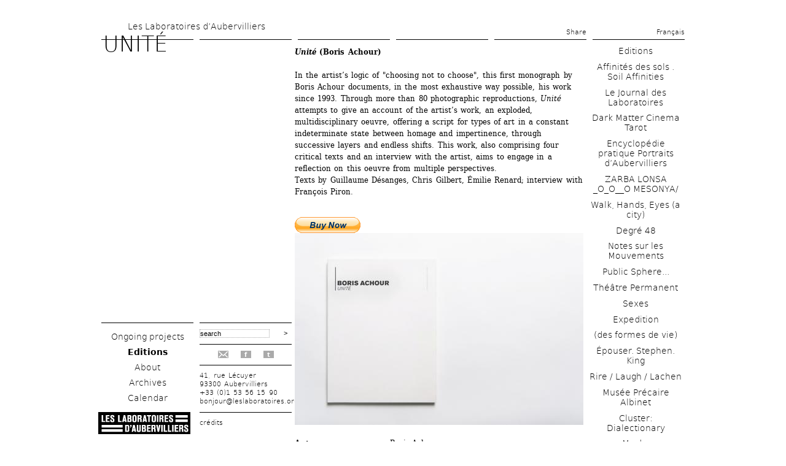

--- FILE ---
content_type: text/html; charset=utf-8
request_url: https://www.leslaboratoires.org/en/edition/unite-0
body_size: 8052
content:
 <!DOCTYPE text/html>
<!--[if lt IE 7]><html class="lt-ie9 lt-ie8 lt-ie7" lang="en" dir="ltr"><![endif]-->
<!--[if IE 7]><html class="lt-ie9 lt-ie8" lang="en" dir="ltr"><![endif]-->
<!--[if IE 8]><html class="lt-ie9" lang="en" dir="ltr"><![endif]-->
<!--[if gt IE 8]><!--><html lang="en" dir="ltr"><!--<![endif]-->
<head>
<meta charset="utf-8" />
<meta name="viewport" content="width=device-width, initial-scale=1.0, user-scalable=yes" />
<meta name="description" content="Unité (Boris Achour) In the artist’s logic of &quot;choosing not to choose&quot;, this first monograph by Boris Achour documents, in the most exhaustive way possible, his work since 1993. Through more than 80 photographic reproductions, Unité attempts to give an account of the artist’s work, an exploded, multidisciplinary oeuvre, offering a script for types of art in a constant" />
<meta name="MobileOptimized" content="width" />
<meta name="HandheldFriendly" content="1" />
<meta name="abstract" content="Un outil dédié à la recherche artistique" />
<meta name="apple-mobile-web-app-capable" content="yes" />
<meta name="generator" content="Drupal 7 (http://drupal.org)" />
<meta name="rights" content="© les laboratoires d&#039;aubervilliers" />
<link rel="canonical" href="https://www.leslaboratoires.org/en/edition/unite-0" />
<link rel="shortlink" href="https://www.leslaboratoires.org/en/node/2189" />
<meta name="twitter:card" content="summary" />
<meta name="twitter:url" content="https://www.leslaboratoires.org/en/edition/unite-0" />
<meta name="twitter:title" content="Unité" />
<meta name="twitter:description" content="Unité (Boris Achour) In the artist’s logic of &quot;choosing not to choose&quot;, this first monograph by Boris Achour documents, in the most exhaustive way possible, his work since 1993. Through more than 80" />
<meta itemprop="name" content="Unité" />
<meta itemprop="description" content="Unité (Boris Achour) In the artist’s logic of &quot;choosing not to choose&quot;, this first monograph by Boris Achour documents, in the most exhaustive way possible, his work since 1993. Through more than 80 photographic reproductions, Unité attempts to give an account of the artist’s work, an exploded, multidisciplinary oeuvre, offering a script for types of art in a constant indeterminate state between homage and impertinence, through successive layers and endless shifts." />
<link rel="shortcut icon" href="https://www.leslaboratoires.org/misc/favicon.ico" type="image/vnd.microsoft.icon" />
<title>Unité | Les Laboratoires d’Aubervilliers</title>
<script src="/sites/all/themes/custom/labos7/js/modernizr-2.5.3.min.js" type="text/javascript"></script>
<link type="text/css" rel="stylesheet" href="https://www.leslaboratoires.org/sites/leslaboratoires.org/files/css/css_xE-rWrJf-fncB6ztZfd2huxqgxu4WO-qwma6Xer30m4.css" media="all" />
<link type="text/css" rel="stylesheet" href="https://www.leslaboratoires.org/sites/leslaboratoires.org/files/css/css_-oFFaeXJPSORM8b-aDnzZVJncsV8iOOokSa6FMpXy3Q.css" media="all" />
<link type="text/css" rel="stylesheet" href="https://www.leslaboratoires.org/sites/leslaboratoires.org/files/css/css_X-D_MxMHPSWMaw-Ujbph4vHvb6BiPRntO4T_c_6hT_o.css" media="all" />
<link type="text/css" rel="stylesheet" href="https://www.leslaboratoires.org/sites/leslaboratoires.org/files/css/css_hPGsvcJa91Nz5zBnx8vYlkvvAyOSu1ZYTRl8l_6DvcU.css" media="screen" />
<link type="text/css" rel="stylesheet" href="https://www.leslaboratoires.org/sites/leslaboratoires.org/files/css/css_6XRvZ6XYTH5aR5KAHQnjEXBj8OHv5gbg_KNnJMI2MuQ.css" media="all" />
<link type="text/css" rel="stylesheet" href="https://www.leslaboratoires.org/sites/leslaboratoires.org/files/css/css_q59cBGehmknMZn_om9m3UCkknqyqzkzTxU06-9_MBTc.css" media="only screen" />

<!--[if lt IE 9]>
<link type="text/css" rel="stylesheet" href="https://www.leslaboratoires.org/sites/leslaboratoires.org/files/css/css_9R2yd8FvjT4mreMdD5bYsgjc_30Sa5U3khdRtBheJFo.css" media="screen" />
<![endif]-->
<script type="text/javascript" src="https://www.leslaboratoires.org/misc/jquery.js?v=1.4.4"></script>
<script type="text/javascript" src="https://www.leslaboratoires.org/misc/jquery-extend-3.4.0.js?v=1.4.4"></script>
<script type="text/javascript" src="https://www.leslaboratoires.org/misc/jquery-html-prefilter-3.5.0-backport.js?v=1.4.4"></script>
<script type="text/javascript" src="https://www.leslaboratoires.org/misc/jquery.once.js?v=1.2"></script>
<script type="text/javascript" src="https://www.leslaboratoires.org/misc/drupal.js?t8yh66"></script>
<script type="text/javascript" src="https://www.leslaboratoires.org/misc/form-single-submit.js?v=7.101"></script>
<script type="text/javascript" src="https://www.leslaboratoires.org/sites/all/modules/admin_menu/admin_devel/admin_devel.js?t8yh66"></script>
<script type="text/javascript" src="https://www.leslaboratoires.org/sites/all/modules/entityreference/js/entityreference.js?t8yh66"></script>
<script type="text/javascript" src="https://www.leslaboratoires.org/sites/all/themes/custom/labos7/js/jquery.diaporama.js?t8yh66"></script>
<script type="text/javascript" src="https://www.leslaboratoires.org/sites/all/modules/lightbox2/js/lightbox.js?t8yh66"></script>
<script type="text/javascript">
<!--//--><![CDATA[//><!--
jQuery(document).ready(function () { jQuery(".logo img").css("background-color", "#000"); });
//--><!]]>
</script>
<script type="text/javascript" src="https://www.leslaboratoires.org/sites/all/themes/custom/labos7/js/script-ck.js?t8yh66"></script>
<script type="text/javascript" src="https://www.leslaboratoires.org/sites/all/themes/custom/labos7/js/jquery.masonry.min.js?t8yh66"></script>
<script type="text/javascript">
<!--//--><![CDATA[//><!--
jQuery.extend(Drupal.settings, {"basePath":"\/","pathPrefix":"en\/","setHasJsCookie":0,"ajaxPageState":{"theme":"labos7","theme_token":"2cCkHQr0S353YkQhcoQq7M2EVTTAhTyrithmT6EBy7k","css":{"modules\/system\/system.base.css":1,"modules\/system\/system.menus.css":1,"modules\/system\/system.messages.css":1,"modules\/system\/system.theme.css":1,"sites\/all\/modules\/simplenews\/simplenews.css":1,"modules\/comment\/comment.css":1,"sites\/all\/modules\/date\/date_repeat_field\/date_repeat_field.css":1,"modules\/field\/theme\/field.css":1,"sites\/all\/modules\/field_hidden\/field_hidden.css":1,"modules\/node\/node.css":1,"modules\/search\/search.css":1,"modules\/user\/user.css":1,"sites\/all\/modules\/workflow\/workflow_admin_ui\/workflow_admin_ui.css":1,"sites\/all\/modules\/calendar\/css\/calendar_multiday.css":1,"sites\/all\/modules\/views\/css\/views.css":1,"sites\/all\/modules\/ctools\/css\/ctools.css":1,"sites\/all\/modules\/lightbox2\/css\/lightbox_alt.css":1,"sites\/all\/modules\/panels\/css\/panels.css":1,"sites\/all\/modules\/custom\/sharepage\/sharepage.css":1,"sites\/all\/modules\/panels\/plugins\/layouts\/twocol\/twocol.css":1,"modules\/locale\/locale.css":1,"sites\/all\/themes\/adaptivetheme\/at_core\/css\/at.layout.css":1,"sites\/all\/themes\/custom\/labos7\/css\/global.base.css":1,"sites\/all\/themes\/custom\/labos7\/css\/global.styles.css":1,"sites\/all\/themes\/custom\/labos7\/styles\/font-face.css":1,"sites\/all\/themes\/custom\/labos7\/styles\/style.css":1,"sites\/all\/themes\/custom\/labos7\/styles\/style-screen.css":1,"public:\/\/adaptivetheme\/labos7_files\/labos7.responsive.layout.css":1,"public:\/\/adaptivetheme\/labos7_files\/labos7.responsive.styles.css":1,"public:\/\/adaptivetheme\/labos7_files\/labos7.lt-ie9.layout.css":1},"js":{"misc\/jquery.js":1,"misc\/jquery-extend-3.4.0.js":1,"misc\/jquery-html-prefilter-3.5.0-backport.js":1,"misc\/jquery.once.js":1,"misc\/drupal.js":1,"misc\/form-single-submit.js":1,"sites\/all\/modules\/admin_menu\/admin_devel\/admin_devel.js":1,"sites\/all\/modules\/entityreference\/js\/entityreference.js":1,"https:\/\/www.leslaboratoires.org\/sites\/all\/themes\/custom\/labos7\/js\/jquery.diaporama.js":1,"sites\/all\/modules\/lightbox2\/js\/lightbox.js":1,"0":1,"sites\/all\/themes\/custom\/labos7\/js\/script-ck.js":1,"sites\/all\/themes\/custom\/labos7\/js\/jquery.masonry.min.js":1}},"lightbox2":{"rtl":"0","file_path":"\/(\\w\\w\/)public:\/","default_image":"\/sites\/all\/modules\/lightbox2\/images\/brokenimage.jpg","border_size":10,"font_color":"000","box_color":"fff","top_position":"","overlay_opacity":"0.8","overlay_color":"000","disable_close_click":1,"resize_sequence":0,"resize_speed":400,"fade_in_speed":400,"slide_down_speed":600,"use_alt_layout":1,"disable_resize":0,"disable_zoom":0,"force_show_nav":0,"show_caption":1,"loop_items":0,"node_link_text":"View Image Details","node_link_target":0,"image_count":"Image !current of !total","video_count":"Video !current of !total","page_count":"Page !current of !total","lite_press_x_close":"press \u003Ca href=\u0022#\u0022 onclick=\u0022hideLightbox(); return FALSE;\u0022\u003E\u003Ckbd\u003Ex\u003C\/kbd\u003E\u003C\/a\u003E to close","download_link_text":"","enable_login":false,"enable_contact":false,"keys_close":"c x 27","keys_previous":"p 37","keys_next":"n 39","keys_zoom":"z","keys_play_pause":"32","display_image_size":"original","image_node_sizes":"()","trigger_lightbox_classes":"","trigger_lightbox_group_classes":"","trigger_slideshow_classes":"","trigger_lightframe_classes":"","trigger_lightframe_group_classes":"","custom_class_handler":0,"custom_trigger_classes":"","disable_for_gallery_lists":1,"disable_for_acidfree_gallery_lists":true,"enable_acidfree_videos":true,"slideshow_interval":5000,"slideshow_automatic_start":1,"slideshow_automatic_exit":1,"show_play_pause":1,"pause_on_next_click":0,"pause_on_previous_click":1,"loop_slides":1,"iframe_width":600,"iframe_height":400,"iframe_border":1,"enable_video":0,"useragent":"Mozilla\/5.0 (Macintosh; Intel Mac OS X 10_15_7) AppleWebKit\/537.36 (KHTML, like Gecko) Chrome\/131.0.0.0 Safari\/537.36; ClaudeBot\/1.0; +claudebot@anthropic.com)"},"urlIsAjaxTrusted":{"\/en\/search\/node":true,"\/en\/edition\/unite-0":true},"domain":"www.leslaboratoires.org","path":"\/en\/edition\/unite-0","pathToTheme":"\/sites\/all\/themes\/custom\/labos7","args":["node","2189"],"logo_color":"000","adaptivetheme":{"labos7":{"layout_settings":{"bigscreen":"three-col-grail","tablet_landscape":"three-col-grail","tablet_portrait":"one-col-vert","smalltouch_landscape":"one-col-vert","smalltouch_portrait":"one-col-stack"},"media_query_settings":{"bigscreen":"only screen and (min-width:1025px)","tablet_landscape":"only screen and (min-width:769px) and (max-width:1024px)","tablet_portrait":"only screen and (min-width:581px) and (max-width:768px)","smalltouch_landscape":"only screen and (min-width:321px) and (max-width:580px)","smalltouch_portrait":"only screen and (max-width:320px)"}}}});
//--><!]]>
</script>
<!--[if lt IE 9]>
<script src="https://www.leslaboratoires.org/sites/all/themes/adaptivetheme/at_core/scripts/html5.js?t8yh66"></script>
<![endif]-->
</head>
<body class="html not-front not-logged-in no-sidebars page-node page-node- page-node-2189 node-type-edition i18n-en atr-7.x-3.x">
  <div id="skip-link" class="nocontent">
    <a href="#main-content" class="element-invisible element-focusable">Skip to main content</a>
  </div>
    				<div id="container" class="page node-type-edition">
			<div id="container-in">
				<div id="container-header">
					<div id="header">
						<div id="header-left" class="decoration-block">
							<div class="block-in">&nbsp;</div>
						</div>
						<div id="header-right" class="decoration-block">
							<div class="block-in">&nbsp;</div>
						</div>
						<div class="region-content">
							<h1><a href="/" title="Les Laboratoires d’Aubervilliers">Les Laboratoires d’Aubervilliers</a></h1>						</div>
					</div>
					<!-- /header -->
					<div id="headerblock">
						<div class="region-content">
							<div id="headerblock-left" class="decoration-block">
								<div class="block-in">
									&nbsp;								</div>
							</div>
							<div id="headerblock-middle-left" class="decoration-block">
								<div class="block-in">
									&nbsp;								</div>
							</div>
							<div id="headerblock-middle-right" class="decoration-block">
								<div class="block-in">
                <div class="region region-headerblock-middle-right"><div class="region-inner clearfix">  <div class="block block-sharepage" id="block-sharepage-Sharepage">
    		<h2 class="title">
    Share    </h2>
		    <div class="blockcontent"><div id="facebook"><a target="_blank" href="http://facebook.com/sharer.php?u=http://leslaboratoires.org/en/date/illegalcinema-81">Like</a></div><div id="twitter"><a target="_blank" href="http://twitter.com/intent/tweet?url=http://leslaboratoires.org/en/date/illegalcinema-81">Tweeter</a></div></div>
 </div>
</div></div>								</div>
							</div>
							<div id="headerblock-right" class="decoration-block">
								<div class="block-in">
									<div class="region region-headerblock-right"><div class="region-inner clearfix">  <div class="block block-locale" id="block-locale-language">
        <div class="blockcontent"><ul class="language-switcher-locale-url"><li class="fr first"><a href="/edition/unite" class="language-link" xml:lang="fr" title="Unité">Français</a></li><li class="en last active"><a href="/en/edition/unite-0" class="language-link active" xml:lang="en" title="Unité">English</a></li></ul></div>
 </div>
</div></div>								</div>
							</div>
							<span class="clear">&nbsp;</span><!-- important !!! -->
						</div>
						<span class="clear">&nbsp;</span><!-- important !!! -->
					</div>
					<!-- /headerblock -->
					<span class="clear">&nbsp;</span><!-- important !!! -->
				</div>
				<!-- /container-header -->
				<div id="center">
										<div id="mainOut">
						<div id="mainIn">
							<div id="sidebar-left" class="sidebar">
								<div id="pagetitle">
																			<h1 class="pagetitle">Unité</h1>
																	</div>
	
	              <div id="left-in" class="fixed">
                    <!-- !left Content -->
                                     <div class="region region-left"><div class="region-inner clearfix">  <div class="block block-menu" id="block-menu-menu-menu-fixe">
        <div class="blockcontent"><ul class="menu clearfix"><li class="first leaf menu-depth-1 menu-item-1337"><a href="/en/projets/" title="">Ongoing projects</a></li><li class="leaf menu-depth-1 menu-item-7304"><a href="/en/editions-1">Editions</a></li><li class="leaf menu-depth-1 menu-item-1339"><a href="/en/informations/artistic-project">About</a></li><li class="leaf menu-depth-1 menu-item-3244"><a href="/en/archives/" title="">Archives</a></li><li class="last leaf menu-depth-1 menu-item-6947"><a href="/en/calendrier" title="">Calendar</a></li></ul></div>
 </div>
  <div class="block block-search" id="block-search-form">
        <div class="blockcontent"><form action="/en/edition/unite-0" method="post" id="search-block-form" accept-charset="UTF-8"><div><div class="form-item form-type-textfield form-item-search-block-form">
  <label class="element-invisible" for="edit-search-block-form--2">Search </label>
 <input title="Enter the terms you wish to search for." type="text" id="edit-search-block-form--2" name="search_block_form" value="search" size="15" maxlength="128" class="form-text" />
</div>
<div class="form-actions form-wrapper" id="edit-actions"><input type="submit" id="edit-submit" name="op" value=">" class="form-submit" /></div><input type="hidden" name="form_build_id" value="form-_RLHxxuOJBjlQUbx3c8v4eEq0omU8_qhPkfAOUMe-bI" />
<input type="hidden" name="form_id" value="search_block_form" />
</div></form></div>
 </div>
  <div class="block block-social_network" id="block-social_network-0">
        <div class="blockcontent"><ul><li><a href="/en/informations/newsletter"><img src="/sites/all/modules/custom/social_network/img/newsletter.png" alt="Newsletter"/></a></li><li><a href="http://www.facebook.com/leslaboratoiresdaubervilliers" target="_blank" title="Facebook">f</a></li><li><a href="https://twitter.com/LesLaboratoires" target="_blank" title="Twitter">t</a></li></ul></div>
 </div>
  <div class="block block-footer_message" id="block-footer_message-footer_message">
        <div class="blockcontent"><p>41, rue Lécuyer<br />93300 Aubervilliers<br />+33 (0)1 53 56 15 90<br /><a href="mailto:bonjour@leslaboratoires.org">bonjour@leslaboratoires.org</a></p>
</div>
 </div>
  <div class="block block-block" id="block-block-3">
        <div class="blockcontent"><div class="logo"><h1><a href="/" title="Les Laboratoires d’Aubervilliers"><img src="/sites/leslaboratoires.org/files/lla_logo.png" alt="Les Laboratoires d’Aubervilliers" id="" title="Home"  /></a></h1></div></div>
 </div>
  <div class="block block-menu" id="block-menu-menu-credits">
        <div class="blockcontent"><ul class="menu clearfix"><li class="first last leaf menu-depth-1 menu-item-1251"><a href="/en/informations/credits" title="">crédits</a></li></ul></div>
 </div>
</div></div>                  
                  
	              </div>
							</div>
							<!-- /sidebar-left -->
							<div id="content">
								<div class="content-in">
																		<div class="tabs">
																			</div>
																																				            
                    <!-- !Main Content -->
                          <div id="content" class="region">
                <style type="text/css" media="screen">		
			#center #content #context-page .panel-col-last a:hover,
			#center #content #context-page .panel-col-last a.active{
				color:#000
			}
			#sidebar-right a:hover,
			#sidebar-right a.active, 
			#content .views-field-title a,
			#content .view-taxonomy-term a{
			}
			.view-Home .item-list h3 .artiste-link,.view-Home .item-list h3 a,
			.view-projets .views-field-name .artiste-link, .view-projets .views-field-name a
			{
			}
		</style>                  <div class="block block-system" id="block-system-main">
        <div class="blockcontent"><div class="panel-display panel-2col clearfix" >
  <div class="panel-panel panel-col-first">
    <div class="inside"><div class="panel-pane pane-node-body no-title block"   class="panel-pane pane-node-body no-title block">
  
      
  
  <div class="pane-content">
    <div class="field field-name-body field-type-text-with-summary field-label-hidden view-mode-_custom_display"><div class="field-items"><div class="field-item even"><p><strong><em>Unité</em> (Boris Achour) </strong> <br /><br />In the artist’s logic of "choosing not to choose", this first monograph by Boris Achour documents, in the most exhaustive way possible, his work since 1993. Through more than 80 photographic reproductions, <em>Unité</em> attempts to give an account of the artist’s work, an exploded, multidisciplinary oeuvre, offering a script for types of art in a constant indeterminate state between homage and impertinence, through successive layers and endless shifts. This work, also comprising four critical texts and an interview with the artist, aims to engage in a reflection on this oeuvre from multiple perspectives. <br />Texts by Guillaume Désanges, Chris Gilbert, Émilie Renard; interview with François Piron.<br /><br /></p>
<p><a href="https://www.paypal.com/cgi-bin/webscr?cmd=_s-xclick&amp;hosted_button_id=DPE9CS3PSMS2J"><img src="/sites/leslaboratoires.org/files/images/btn_buynow_lg_0.gif" height="26" width="107" /></a></p>
</div></div></div>  </div>

  
  </div>
<div class="panel-separator"></div><div class="panel-pane pane-entity-field pane-node-field-galerie no-title block"   class="panel-pane pane-entity-field pane-node-field-galerie no-title block">
  
      
  
  <div class="pane-content">
    <div class="field field-name-field-galerie field-type-entityreference field-label-hidden view-mode-_custom_display"><div class="field-items"><div class="field-item even">
<!-- start div.node -->
  <div id="node-1651" class="node node-type-galerie">

        <!-- <h2 class="nodetitle"><a href="/en/galerie/unite">Unité</a></h2> -->
        
    <div class="content">
    <div class="field field-name-field-img field-type-image field-label-hidden view-mode-default"><div class="field-items"><figure class="clearfix field-item even"><a href="https://www.leslaboratoires.org/sites/leslaboratoires.org/files/images/achour_couv1.jpg" rel="lightshow[field_img][Unité - 1/7 - Photo Ouidade Soussi Chiadmi]" title="Unité - 1/7 - Photo Ouidade Soussi Chiadmi"><img class="image-style-image-large-galerie" src="https://www.leslaboratoires.org/sites/leslaboratoires.org/files/styles/image_large_galerie/public/images/achour_couv1.jpg?itok=BMvWymW8" alt="Unité - 1/7 - Photo Ouidade Soussi Chiadmi" title="Unité - 1/7 - Photo Ouidade Soussi Chiadmi" /></a></figure><figure class="clearfix field-item odd"><a href="https://www.leslaboratoires.org/sites/leslaboratoires.org/files/images/achour_pages1.jpg" rel="lightshow[field_img][Unité - 2/7 - Photo Ouidade Soussi Chiadmi]" title="Unité - 2/7 - Photo Ouidade Soussi Chiadmi"><img class="image-style-image-large-galerie" src="https://www.leslaboratoires.org/sites/leslaboratoires.org/files/styles/image_large_galerie/public/images/achour_pages1.jpg?itok=IZZHaR1N" alt="Unité - 2/7 - Photo Ouidade Soussi Chiadmi" title="Unité - 2/7 - Photo Ouidade Soussi Chiadmi" /></a></figure><figure class="clearfix field-item even"><a href="https://www.leslaboratoires.org/sites/leslaboratoires.org/files/images/achour_pages2.jpg" rel="lightshow[field_img][Unité - 3/7 - Photo Ouidade Soussi Chiadmi]" title="Unité - 3/7 - Photo Ouidade Soussi Chiadmi"><img class="image-style-image-large-galerie" src="https://www.leslaboratoires.org/sites/leslaboratoires.org/files/styles/image_large_galerie/public/images/achour_pages2.jpg?itok=cYJiLxzj" alt="Unité - 3/7 - Photo Ouidade Soussi Chiadmi" title="Unité - 3/7 - Photo Ouidade Soussi Chiadmi" /></a></figure><figure class="clearfix field-item odd"><a href="https://www.leslaboratoires.org/sites/leslaboratoires.org/files/images/achour_pages3.jpg" rel="lightshow[field_img][Unité - 4/7 - Photo Ouidade Soussi Chiadmi]" title="Unité - 4/7 - Photo Ouidade Soussi Chiadmi"><img class="image-style-image-large-galerie" src="https://www.leslaboratoires.org/sites/leslaboratoires.org/files/styles/image_large_galerie/public/images/achour_pages3.jpg?itok=Gd-X6lMh" alt="Unité - 4/7 - Photo Ouidade Soussi Chiadmi" title="Unité - 4/7 - Photo Ouidade Soussi Chiadmi" /></a></figure><figure class="clearfix field-item even"><a href="https://www.leslaboratoires.org/sites/leslaboratoires.org/files/images/achour_pages4.jpg" rel="lightshow[field_img][Unité - 5/7 - Photo Ouidade Soussi Chiadmi]" title="Unité - 5/7 - Photo Ouidade Soussi Chiadmi"><img class="image-style-image-large-galerie" src="https://www.leslaboratoires.org/sites/leslaboratoires.org/files/styles/image_large_galerie/public/images/achour_pages4.jpg?itok=SmMwf-f4" alt="Unité - 5/7 - Photo Ouidade Soussi Chiadmi" title="Unité - 5/7 - Photo Ouidade Soussi Chiadmi" /></a></figure><figure class="clearfix field-item odd"><a href="https://www.leslaboratoires.org/sites/leslaboratoires.org/files/images/achour_pages5.jpg" rel="lightshow[field_img][Unité - 6/7 - Photo Ouidade Soussi Chiadmi]" title="Unité - 6/7 - Photo Ouidade Soussi Chiadmi"><img class="image-style-image-large-galerie" src="https://www.leslaboratoires.org/sites/leslaboratoires.org/files/styles/image_large_galerie/public/images/achour_pages5.jpg?itok=kQDFROXT" alt="Unité - 6/7 - Photo Ouidade Soussi Chiadmi" title="Unité - 6/7 - Photo Ouidade Soussi Chiadmi" /></a></figure><figure class="clearfix field-item even"><a href="https://www.leslaboratoires.org/sites/leslaboratoires.org/files/images/achour_couv2.jpg" rel="lightshow[field_img][Unité - 7/7 - Photo Ouidade Soussi Chiadmi]" title="Unité - 7/7 - Photo Ouidade Soussi Chiadmi"><img class="image-style-image-large-galerie" src="https://www.leslaboratoires.org/sites/leslaboratoires.org/files/styles/image_large_galerie/public/images/achour_couv2.jpg?itok=n1SqMTFl" alt="Unité - 7/7 - Photo Ouidade Soussi Chiadmi" title="Unité - 7/7 - Photo Ouidade Soussi Chiadmi" /></a></figure></div></div>    </div>
    
        <!-- <div class="submitted"> -->
        <!-- </div> -->
        
    
    
    <div class="linkswrap">
      			<!-- <div class="taxonomy">Tags: </div> -->
		    </div>
  
  </div>
<!-- end div.node -->
</div></div></div>  </div>

  
  </div>
<div class="panel-separator"></div><div class="panel-pane pane-entity-field pane-node-field-term-artist fieldgroup no-title block"   class="panel-pane pane-entity-field pane-node-field-term-artist fieldgroup no-title block">
  
      
  
  <div class="pane-content">
    <section class="field field-name-field-term-artist field-type-taxonomy-term-reference field-label-inline clearfix view-mode-_custom_display"><h2 class="field-label">Auteurs:&nbsp;</h2><ul class="field-items"><li class="field-item even">Boris Achour</li></ul></section>  </div>

  
  </div>
<div class="panel-separator"></div><div class="panel-pane pane-entity-field pane-node-field-pages-count fieldgroup no-title block"   class="panel-pane pane-entity-field pane-node-field-pages-count fieldgroup no-title block">
  
      
  
  <div class="pane-content">
    <section class="field field-name-field-pages-count field-type-text field-label-inline clearfix view-mode-_custom_display"><h2 class="field-label">Pages count:&nbsp;</h2><div class="field-items"><div class="field-item even">152</div></div></section>  </div>

  
  </div>
<div class="panel-separator"></div><div class="panel-pane pane-entity-field pane-node-field-format fieldgroup no-title block"   class="panel-pane pane-entity-field pane-node-field-format fieldgroup no-title block">
  
      
  
  <div class="pane-content">
    <section class="field field-name-field-format field-type-text field-label-inline clearfix view-mode-_custom_display"><h2 class="field-label">Format:&nbsp;</h2><div class="field-items"><div class="field-item even">21 x 27 cm</div></div></section>  </div>

  
  </div>
<div class="panel-separator"></div><div class="panel-pane pane-entity-field pane-node-field-price fieldgroup no-title block"   class="panel-pane pane-entity-field pane-node-field-price fieldgroup no-title block">
  
      
  
  <div class="pane-content">
    <section class="field field-name-field-price field-type-text field-label-inline clearfix view-mode-_custom_display"><h2 class="field-label">Price (include VAT):&nbsp;</h2><div class="field-items"><div class="field-item even">29€</div></div></section>  </div>

  
  </div>
<div class="panel-separator"></div><div class="panel-pane pane-entity-field pane-node-field-shippping fieldgroup no-title block"   class="panel-pane pane-entity-field pane-node-field-shippping fieldgroup no-title block">
  
      
  
  <div class="pane-content">
    <section class="field field-name-field-shippping field-type-text field-label-inline clearfix view-mode-_custom_display"><h2 class="field-label">Shipping costs:&nbsp;</h2><div class="field-items"><div class="field-item even">3€</div></div></section>  </div>

  
  </div>
<div class="panel-separator"></div><div class="panel-pane pane-entity-field pane-node-field-coeditor fieldgroup no-title block"   class="panel-pane pane-entity-field pane-node-field-coeditor fieldgroup no-title block">
  
      
  
  <div class="pane-content">
    <section class="field field-name-field-coeditor field-type-text field-label-inline clearfix view-mode-_custom_display"><h2 class="field-label">Co-editor(s):&nbsp;</h2><div class="field-items"><div class="field-item even">Les Laboratoires d’Aubervilliers, l&#039;École Nationale Supérieure des Beaux-Arts (Paris), Frac Provence-Alpes-Côte d’Azur</div></div></section>  </div>

  
  </div>
<div class="panel-separator"></div><div class="panel-pane pane-entity-field pane-node-field-support fieldgroup no-title block"   class="panel-pane pane-entity-field pane-node-field-support fieldgroup no-title block">
  
      
  
  <div class="pane-content">
    <section class="field field-name-field-support field-type-text field-label-inline clearfix view-mode-_custom_display"><h2 class="field-label">With the support of:&nbsp;</h2><div class="field-items"><div class="field-item even">Centre national des arts plastiques, ministère de la culture et de la communication</div></div></section>  </div>

  
  </div>
<div class="panel-separator"></div><div class="panel-pane pane-entity-field pane-node-field-year fieldgroup no-title block"   class="panel-pane pane-entity-field pane-node-field-year fieldgroup no-title block">
  
      
  
  <div class="pane-content">
    <section class="field field-name-field-year field-type-text field-label-inline clearfix view-mode-_custom_display"><h2 class="field-label">Year:&nbsp;</h2><div class="field-items"><div class="field-item even">2005</div></div></section>  </div>

  
  </div>
<div class="panel-separator"></div><div class="panel-pane pane-entity-field pane-node-field-isbn fieldgroup no-title block"   class="panel-pane pane-entity-field pane-node-field-isbn fieldgroup no-title block">
  
      
  
  <div class="pane-content">
    <section class="field field-name-field-isbn field-type-text field-label-inline clearfix view-mode-_custom_display"><h2 class="field-label">ISBN:&nbsp;</h2><div class="field-items"><div class="field-item even">2-84056-199-9</div></div></section>  </div>

  
  </div>
<div class="panel-separator"></div><div class="panel-pane pane-entity-field pane-node-field-language fieldgroup no-title block"   class="panel-pane pane-entity-field pane-node-field-language fieldgroup no-title block">
  
      
  
  <div class="pane-content">
    <section class="field field-name-field-language field-type-text field-label-inline clearfix view-mode-_custom_display"><h2 class="field-label">Language(s):&nbsp;</h2><div class="field-items"><div class="field-item even">French, English</div></div></section>  </div>

  
  </div>
</div>
  </div>

  <div class="panel-panel panel-col-last">
    <div class="inside"><div class="panel-pane pane-views-panes pane-latest-panel-pane-2 no-title block"   class="panel-pane pane-views-panes pane-latest-panel-pane-2 no-title block">
  
      
  
  <div class="pane-content">
    <div class="view view-Latest view-id-Latest view-display-id-panel_pane_2 view-dom-id-9cd11721b31ea7986294325ef55c01fb">
        
  
  
      <div class="view-content">
        <div class="views-row views-row-1 views-row-odd views-row-first views-row-last">
    
  
  <div class="views-field-title">
                <span class="field-content"><span class="field-content"><a href="/en/editions-1">Editions</a></span></span>
  </div>
  </div>
    </div>
  
  
  
  
  
  
</div>  </div>

  
  </div>
<div class="panel-separator"></div><div class="panel-pane pane-views-panes pane-contextuel-panel-pane-3 no-title block"   class="panel-pane pane-views-panes pane-contextuel-panel-pane-3 no-title block">
  
      
  
  <div class="pane-content">
    <div class="view view-Contextuel view-id-Contextuel view-display-id-panel_pane_3 view-dom-id-79e4a3e83d2fbf1ccd200cad1cff28c1">
        
  
  
      <div class="view-content">
        <div class="views-row views-row-1 views-row-odd views-row-first">
    
  
  <div class="views-field-title">
                <span class="field-content"><span class="field-content"><a href="/en/editions/affinites-des-sols-soil-affinities">Affinités des sols . Soil Affinities</a></span></span>
  </div>
  </div>
  <div class="views-row views-row-2 views-row-even">
    
  
  <div class="views-field-title">
                <span class="field-content"><span class="field-content"><a href="/en/edition/le-journal-des-laboratoires">Le Journal des Laboratoires</a></span></span>
  </div>
  </div>
  <div class="views-row views-row-3 views-row-odd">
    
  
  <div class="views-field-title">
                <span class="field-content"><span class="field-content"><a href="/en/editions/dark-matter-cinema-tarot">Dark Matter Cinema Tarot</a></span></span>
  </div>
  </div>
  <div class="views-row views-row-4 views-row-even">
    
  
  <div class="views-field-title">
                <span class="field-content"><span class="field-content"><a href="/en/editions/encyclopedie-pratique-portraits-daubervilliers">Encyclopédie pratique Portraits d’Aubervilliers</a></span></span>
  </div>
  </div>
  <div class="views-row views-row-5 views-row-odd">
    
  
  <div class="views-field-title">
                <span class="field-content"><span class="field-content"><a href="/en/editions/zarba-lonsa-ooo-mesonya">ZARBA LONSA _O_O__O MESONYA/</a></span></span>
  </div>
  </div>
  <div class="views-row views-row-6 views-row-even">
    
  
  <div class="views-field-title">
                <span class="field-content"><span class="field-content"><a href="/en/edition/walk-hands-eyes-a-city">Walk, Hands, Eyes (a city)</a></span></span>
  </div>
  </div>
  <div class="views-row views-row-7 views-row-odd">
    
  
  <div class="views-field-title">
                <span class="field-content"><span class="field-content"><a href="/en/edition/degre-48">Degré 48</a></span></span>
  </div>
  </div>
  <div class="views-row views-row-8 views-row-even">
    
  
  <div class="views-field-title">
                <span class="field-content"><span class="field-content"><a href="/en/edition/notes-sur-les-mouvements">Notes sur les Mouvements</a></span></span>
  </div>
  </div>
  <div class="views-row views-row-9 views-row-odd">
    
  
  <div class="views-field-title">
                <span class="field-content"><span class="field-content"><a href="/en/edition/public-sphere">Public Sphere...</a></span></span>
  </div>
  </div>
  <div class="views-row views-row-10 views-row-even">
    
  
  <div class="views-field-title">
                <span class="field-content"><span class="field-content"><a href="/en/edition/theatre-permanent-0">Théâtre Permanent</a></span></span>
  </div>
  </div>
  <div class="views-row views-row-11 views-row-odd">
    
  
  <div class="views-field-title">
                <span class="field-content"><span class="field-content"><a href="/en/edition/sexes">Sexes</a></span></span>
  </div>
  </div>
  <div class="views-row views-row-12 views-row-even">
    
  
  <div class="views-field-title">
                <span class="field-content"><span class="field-content"><a href="/en/edition/expedition-0">Expedition</a></span></span>
  </div>
  </div>
  <div class="views-row views-row-13 views-row-odd">
    
  
  <div class="views-field-title">
                <span class="field-content"><span class="field-content"><a href="/en/edition/des-formes-de-vie-0">(des formes de vie)</a></span></span>
  </div>
  </div>
  <div class="views-row views-row-14 views-row-even">
    
  
  <div class="views-field-title">
                <span class="field-content"><span class="field-content"><a href="/en/edition/epouser-stephen-king">Épouser. Stephen. King</a></span></span>
  </div>
  </div>
  <div class="views-row views-row-15 views-row-odd">
    
  
  <div class="views-field-title">
                <span class="field-content"><span class="field-content"><a href="/en/edition/rire-laugh-lachen-0">Rire / Laugh / Lachen</a></span></span>
  </div>
  </div>
  <div class="views-row views-row-16 views-row-even">
    
  
  <div class="views-field-title">
                <span class="field-content"><span class="field-content"><a href="/en/edition/musee-precaire-albinet-0">Musée Précaire Albinet</a></span></span>
  </div>
  </div>
  <div class="views-row views-row-17 views-row-odd">
    
  
  <div class="views-field-title">
                <span class="field-content"><span class="field-content"><a href="/en/edition/cluster-dialectionary">Cluster: Dialectionary</a></span></span>
  </div>
  </div>
  <div class="views-row views-row-18 views-row-even">
    
  
  <div class="views-field-title">
                <span class="field-content"><span class="field-content"><a href="/en/edition/maska">Maska</a></span></span>
  </div>
  </div>
  <div class="views-row views-row-19 views-row-odd">
    
  
  <div class="views-field-title">
                <span class="field-content"><span class="field-content"><a href="/en/edition/conversation-avec-un-cineaste-israelien-imagine-avi-mograbi">Conversation avec un cinéaste israélien imaginé: Avi Mograbi</a></span></span>
  </div>
  </div>
  <div class="views-row views-row-20 views-row-even">
    
  
  <div class="views-field-title">
                <span class="field-content"><span class="field-content"><a href="/en/edition/radio-ld-a-0">Radio Ld&#039;A</a></span></span>
  </div>
  </div>
  <div class="views-row views-row-21 views-row-odd">
    
  
  <div class="views-field-title">
                <span class="field-content"><span class="field-content"><a href="/en/edition/the-atlas-group">The Atlas Group</a></span></span>
  </div>
  </div>
  <div class="views-row views-row-22 views-row-even">
    
  
  <div class="views-field-title">
                <span class="field-content"><span class="field-content"><a href="/en/edition/a-deep-puddle-0">A Deep Puddle...</a></span></span>
  </div>
  </div>
  <div class="views-row views-row-23 views-row-odd">
    
  
  <div class="views-field-title">
                <span class="field-content"><span class="field-content"><a href="/en/edition/notes-voix-entretiens-0">Notes, voix, entretiens </a></span></span>
  </div>
  </div>
  <div class="views-row views-row-24 views-row-even">
    
  
  <div class="views-field-title">
                <span class="field-content"><span class="field-content"><a href="/en/edition/en-familles-0">En familles</a></span></span>
  </div>
  </div>
  <div class="views-row views-row-25 views-row-odd">
    
  
  <div class="views-field-title">
                <span class="field-content"><span class="field-content"><a href="/en/edition/menace-de-mort-et-son-orchestre">Menace de mort et son orchestre</a></span></span>
  </div>
  </div>
  <div class="views-row views-row-26 views-row-even">
    
  
  <div class="views-field-title">
                <span class="field-content"><span class="field-content"><a href="/en/edition/big-bright-baby">Big Bright Baby</a></span></span>
  </div>
  </div>
  <div class="views-row views-row-27 views-row-odd">
    
  
  <div class="views-field-title">
                <span class="field-content"><span class="field-content"><a href="/en/edition/cinepoemes">Cinépoèmes...</a></span></span>
  </div>
  </div>
  <div class="views-row views-row-28 views-row-even">
    
  
  <div class="views-field-title">
                <span class="field-content"><span class="field-content"><a href="/en/edition/nescafer">Nescafer</a></span></span>
  </div>
  </div>
  <div class="views-row views-row-29 views-row-odd">
    
  
  <div class="views-field-title">
                <span class="field-content"><span class="field-content"><a href="/en/edition/storytelling-0">Storytelling</a></span></span>
  </div>
  </div>
  <div class="views-row views-row-30 views-row-even">
    
  
  <div class="views-field-title">
                <span class="field-content"><span class="field-content"><a href="/en/edition/unite-0" class="active">Unité</a></span></span>
  </div>
  </div>
  <div class="views-row views-row-31 views-row-odd views-row-last">
    
  
  <div class="views-field-title">
                <span class="field-content"><span class="field-content"><a href="/en/editions/le-temps-sest-endormi-dans-le-soleil-de-lapres-midi-les-appendices-1-4">Le temps s’est endormi dans le soleil de l’après-midi – Les Appendices #1-4</a></span></span>
  </div>
  </div>
    </div>
  
  
  
  
  
  
</div>  </div>

  
  </div>
<div class="panel-separator"></div><div class="panel-pane pane-views-panes pane-contextuel-panel-pane-1 no-title block"   class="panel-pane pane-views-panes pane-contextuel-panel-pane-1 no-title block">
  
      
  
  <div class="pane-content">
    <div class="view view-Contextuel view-id-Contextuel view-display-id-panel_pane_1 view-dom-id-85a89892ce1f18c00c6e0b2115442f39">
        
  
  
      <div class="view-content">
        <div class="views-row views-row-1 views-row-odd views-row-first views-row-last">
      </div>
    </div>
  
  
  
  
  
  
</div>  </div>

  
  </div>
</div>
  </div>
</div>
</div>
 </div>
              </div>
                        
									<div id="content-bottom">
																			</div>
																		<span class="clear">&nbsp;</span><!-- important !!! -->
								</div>
								<!-- /content-in -->
							</div>
							<!-- /content -->

							<!-- /sidebar-right -->

							<span class="clear">&nbsp;</span>
							<!-- important !!! -->
						</div>
						<!-- /mainIn -->
					</div>
					<!-- /mainOut -->
				</div>
				<!-- /center -->
				<div id="footer">
          					<div class="region-content">
          						<div id="footer-left" class="footer-block">
							<div class="region region-footer-left"><div class="region-inner clearfix">  <div class="block block-block" id="block-block-1">
        <div class="blockcontent"><p>Ce site a été publié par <a href="http://www.leslaboratoires.org/" target="_blank">Les Laboratoires d’Aubervilliers</a>.<br />Il a été conçu avec &amp; designé/développé par <a href="http://www.g-u-i.net/" target="_blank">g-u-i.net</a>.</p>
</div>
 </div>
</div></div>						</div>
						                              						<div id="footer-right" class="footer-block">
							<div class="region region-footer-right"><div class="region-inner clearfix">  <div class="block block-system" id="block-system-powered-by">
        <div class="blockcontent"><span>Powered by <a href="https://www.drupal.org">Drupal</a></span></div>
 </div>
</div></div>						</div>
												<span class="clear">&nbsp;</span>
						<!-- important !!! -->
					</div>
					<div id="bottom-primary">
											</div>
				</div>
				<!-- /footer -->
			</div>
			<!-- /container-in -->
		</div>
		<!-- /container -->
		
  </body>
</html>


--- FILE ---
content_type: application/javascript
request_url: https://www.leslaboratoires.org/sites/all/themes/custom/labos7/js/script-ck.js?t8yh66
body_size: 6702
content:
// * date 2011/10/19 *
/**
 * misc
 */
// ------ TRACE ------
function trace(e, t) {
    window.console && window.console.debug && (arguments.length === 2 ? window.console.debug(e, t) : window.console.debug(e))
}

function loadjscssfile(e, t) {
    if (t == "js") {
        var n = document.createElement("script");
        n.setAttribute("type", "text/javascript");
        n.setAttribute("src", e)
    } else if (t == "css") {
        var n = document.createElement("link");
        n.setAttribute("rel", "stylesheet");
        n.setAttribute("type", "text/css");
        n.setAttribute("href", e)
    }
    typeof n != "undefined" && document.getElementsByTagName("head")[0].appendChild(n)
}

function Timeout(e, t) {
    var n = setTimeout(e, t);
    this.cleared = !1;
    this.clear = function() {
        this.cleared = !0;
        clearTimeout(n)
    }
}

function HexToRGB(e) {
    if (e.charAt(0) == "#") {
        var t = e.substring(1, 7),
            n = parseInt(t.substring(0, 2), 16),
            r = parseInt(t.substring(2, 4), 16),
            i = parseInt(t.substring(4, 6), 16);
        return "rgb(" + n + ", " + r + ", " + i + ")"
    }
    return null
}

function pair(e) {
    return typeof e == "number" ? e % 2 == 0 ? !0 : !1 : null
}

function random(e, t) {
    return arguments.length === 1 && typeof e == "number" ? Math.random() * e : arguments.length === 2 && typeof e == typeof t && typeof e == "number" ? e + Math.random() * (t - e) : NaN
}

function randomInt(e, t) {
    var n = arguments.length === 1 && typeof e == "number" ? Math.random() * e : arguments.length === 2 && typeof e == typeof t && typeof e == "number" ? e + Math.random() * (t - e) : NaN;
    return parseInt(n)
}

function round(e, t) {
    if (arguments.length == 1) e = Math.round(e);
    else {
        t = t.toString();
        t = t.replace(/./gi, 0);
        t = t.replace(/^./gi, 1);
        t = parseInt(t);
        e = Math.round(e * t) / t
    }
    return e
}

function floor(e, t) {
    if (arguments.length == 1) e = Math.floor(e);
    else {
        t = t.toString();
        t = t.replace(/./gi, 0);
        t = t.replace(/^./gi, 1);
        t = parseInt(t);
        e = Math.floor(e * t) / t
    }
    return e
}

function ceil(e, t) {
    if (arguments.length == 1) e = Math.ceil(e);
    else {
        t = t.toString();
        t = t.replace(/./gi, 0);
        t = t.replace(/^./gi, 1);
        t = parseInt(t);
        e = Math.ceil(e * t) / t
    }
    return e
}

function array_subtract(e, t) {
    var n = new Array;
    for (var r = e.length - 1; r >= 0; r--) array_contains(e[r], t) || n.push(e[r]);
    return n
}

function objectSize(e) {
    var t = e.length ? --e.length : 0;
    for (var n in e) t++;
    return t
}

function objectIsEmpty(e) {
    for (var t in e)
        if (e.hasOwnProperty(t)) return !1;
    return !0
}

function objectGetKey(e, t) {
    var n = 0;
    for (var r in e) {
        if (r === "length" || !e.hasOwnProperty(r)) continue;
        if (n == t) return r;
        n++
    }
}

function objectSort(e, t) {
    var n = new Array;
    for (var r = objectSize(e) - 1; r >= 0; r--) {
        var i = objectGetKey(e, r);
        for (var s = objectSize(e[i].wit) - 1; s >= 0; s--) {
            var o = objectGetKey(e[i].wit, s);
            if (o == t) {
                var u = parseFloat(e[i].wit[o]);
                n.push({
                    wit: u,
                    nid: i
                })
            }
        }
    }
    n.sort(function(e, t) {
        return t.wit - e.wit
    });
    var a = {};
    for (var r = n.length - 1; r >= 0; r--) a[n[r].nid] = e[n[r].nid];
    return a
}

function getElementAngle(e, t, n, r) {
    var i = n - e,
        s = r - t,
        o = Math.abs(Math.atan(s / i) * 180 / Math.PI);
    i > 0 && s < 0 ? o = 90 - o : i >= 0 && s >= 0 ? o += 90 : i < 0 && s >= 0 ? o = 180 + (90 - o) : o += 270;
    return o
}

function setActiveLink() {
    if (jQuery("body").hasClass("page-ctxnode") || jQuery("body").hasClass("page-ctxdates")) {
        jQuery("#container").hasClass("en_cours") ? jQuery('#block-menu-menu-menu-fixe a[href*="projets"]').addClass("active") : jQuery('#block-menu-menu-menu-fixe a[href*="archives"]').addClass("active");
        return
    }
    if (jQuery("body").hasClass("node-type-edition")) jQuery('#block-menu-menu-menu-fixe a[href*="edition"]').addClass("active");
    else {
        if (jQuery("body").hasClass("node-type-statique")) {
            jQuery('#block-menu-menu-menu-fixe a[href*="informations"]').addClass("active");
            return
        }
        jQuery("body").hasClass("node-type-date") ? jQuery('#block-menu-menu-menu-fixe a[href*="rendez-vous"]').addClass("active") : jQuery("#block-menu-menu-menu-fixe a").each(function(e) {
            var t = trimChar(jQuery(this).attr("href"), "/"),
                n = trimChar(Drupal.settings.path, "/");
            if (t.split("/")[0] != 'en' && (t.split("/")[0] == n.split("/")[0])) {
                jQuery(this).addClass("active");
                return !1
            }
            else if (t.split("/")[0] == 'en' && (t.split("/")[1] == n.split("/")[1])){
                jQuery(this).addClass("active");
                return !1
            }
        })
    }
}

function showCalendar() {
    jQuery(".pane-calendrier-panel-pane-1 .pane-title").click(function() {
        jQuery(".calendar-calendar").toggleClass("show");
        jQuery(this).toggleClass("show");
        f_setMenuClass()
    })
}

function trimChar(e, t) {
    e.charAt(0) === t && (e = e.slice(1));
    e.charAt(e.length - 1) === t && (e = e.slice(0, -1));
    return e
}

function ini_masonry(e) {
    jQuery("img:not([src])").remove();
    var t = 0;
    jQuery(">*:not(#tabs)", e).addClass("masonrise-it");
    e.imagesLoaded(function() {
        trace("imagesLoaded");
        e.masonry({
            itemSelector: ".views-row"
        })
    })
}

function f_createMenuBox() {
    var e = Math.max(jQuery("#liste-direction-artistique-archive").outerHeight(!0), jQuery("#liste-type-projet-archive").outerHeight(!0)) + jQuery("#panel-archives .panels-flexible-row-6-1").outerHeight(!0);
    jQuery("#pagetitle").css("height", jQuery("#pagetitle h1").height() + e + "px")
}

function f_setMenuClass() {
    var e = jQuery(window).height(),
        t = jQuery("#content").outerHeight(!0) + jQuery("#content").offset().top,
        n = jQuery("#pagetitle").outerHeight(!0) + jQuery("#left-in").outerHeight(!0) + jQuery("#container-header").outerHeight(!0) + parseInt(jQuery("#mainIn").css("marginTop")),
        r = t;
    e <= n ? jQuery("#left-in").removeAttr("style").removeAttr("class") : jQuery("#sidebar-left").outerHeight(!0) < jQuery("#content").outerHeight(!0) && (r < e && jQuery("#content").height() > 0 ? jQuery("#left-in").removeClass("fixed").addClass("limited") : jQuery("#left-in").removeAttr("style").removeClass("limited").addClass("fixed"))
}

function f_setContextualMenuClass() {
    jQuery(window).height() < jQuery("#context-page .panel-col-last").outerHeight(!0) || jQuery(window).scrollTop() < 55 ? jQuery("#context-page .panel-col-last").removeClass("fixed") : jQuery("#context-page .panel-col-last").addClass("fixed")
}

function f_diaporama(e, t) {
    trace("f_diaporama :: jQuerythisgalerie", e);
    trace("            :: target = ", t);
    var n = '<style type="text/css">';
    n += ".diaporamizr{position:relative;}";
    n += ".diaporamizr " + t + "{position:absolute;top:0;left:0;";
    for (var r = Modernizr._domPrefixes.length - 1; r >= 0; r--) n += "-" + Modernizr._domPrefixes[r] + "-transition:opacity 2s;";
    n += "transition:opacity 2s;}";
    n += "</style>";
    jQuery("head").append(n);
    e.height(jQuery(t, e).height() + "px").addClass("diaporamizr");
    jQuery(t, e).length > 1 && e.each(function(e) {
        jQuery(t + ":not(:first-child)", jQuery(this)).css("opacity", 0);
        f_diaporama_launch(jQuery(this), t, 1)
    })
}

function f_diaporama_launch(e, t, n) {
    n > jQuery(t, e).length && (n = 1);
    jQuery(t + ":nth-child(" + n + ")", e).css("opacity", "1");
    jQuery(t + ":not(:nth-child(" + n + "))", e).css("opacity", "0");
    var r = setTimeout(function() {
        n++;
        f_diaporama_launch(e, t, n)
    }, 5e3)
}

function f_archive_init() {
    jQuery("#liste-direction-artistique-archive .views-row a").each(function() {
        var e = jQuery(this).html().match(/\d{4}/g);
        jQuery.each(e, function(t, n) {
            e[t] = parseInt(n)
        });
        for (var t = e[1]; t >= e[0]; t--) jQuery(this).addClass("year-" + t)
    });
    jQuery("#panel-archives .views-row a").click(function(e) {
        e.preventDefault();
        jQuery(".activeFilter").length == 0 || jQuery(this).parents(".panel-pane").hasClass("filtering") ? f_archive_filter_init(jQuery(this), e) : window.location = jQuery(this).attr("href")
    })
}

function f_archive_filter_init(e, t) {
    f_archive_filter_reset();
    e.parents(".panel-pane").addClass("filtering");
    jQuery(".panel-pane").not(e.parents(".panel-pane")).addClass("filtered");
    e.parents(".views-row").addClass("activeFilter");
    f_archive_filter_get(e)
}

function f_archive_filter_get(e) {
    var t = jQuery.grep(e.attr("class").split(" "), function(e, t) {
        return e.indexOf("rtid") === 0 || e.indexOf("year") === 0
    }).join(", ").replace(/rtid/g, ".tid").replace(/year/g, ".year");
    trace("targets", t);
    f_archive_filter_do(t);
    f_archive_filter_ui(e)
}

function f_archive_filter_do(e) {
    jQuery(".filtered .views-row a").not(e).parents(".views-row").addClass("close")
}

function f_archive_filter_ui(e) {
    e.parents(".views-row").prepend('<div id="close_btn" onClick="f_archive_filter_reset()"></div>').append('<div id="goto_btn"><a href="' + e.attr("href") + '"></a></div>')
}

function f_archive_filter_reset() {
    trace("f_archive_filter_reset");
    jQuery("#close_btn,#goto_btn").remove();
    jQuery(".views-row").removeClass("close activeFilter");
    jQuery(".panel-pane").removeClass("filtering filtered")
}
String.prototype.trim = function() {
    return this.replace(/(^\s*)|(\s*jQuery)/gi, "").replace(/[ ]{2,}/gi, " ").replace(/\n /, "\n")
};
var Latinise = {};
Latinise.latin_map = {
    "Á": "A",
    "Ă": "A",
    "Ắ": "A",
    "Ặ": "A",
    "Ằ": "A",
    "Ẳ": "A",
    "Ẵ": "A",
    "Ǎ": "A",
    "Â": "A",
    "Ấ": "A",
    "Ậ": "A",
    "Ầ": "A",
    "Ẩ": "A",
    "Ẫ": "A",
    "Ä": "A",
    "Ǟ": "A",
    "Ȧ": "A",
    "Ǡ": "A",
    "Ạ": "A",
    "Ȁ": "A",
    "À": "A",
    "Ả": "A",
    "Ȃ": "A",
    "Ā": "A",
    "Ą": "A",
    "Å": "A",
    "Ǻ": "A",
    "Ḁ": "A",
    "Ⱥ": "A",
    "Ã": "A",
    "Ꜳ": "AA",
    "Æ": "AE",
    "Ǽ": "AE",
    "Ǣ": "AE",
    "Ꜵ": "AO",
    "Ꜷ": "AU",
    "Ꜹ": "AV",
    "Ꜻ": "AV",
    "Ꜽ": "AY",
    "Ḃ": "B",
    "Ḅ": "B",
    "Ɓ": "B",
    "Ḇ": "B",
    "Ƀ": "B",
    "Ƃ": "B",
    "Ć": "C",
    "Č": "C",
    "Ç": "C",
    "Ḉ": "C",
    "Ĉ": "C",
    "Ċ": "C",
    "Ƈ": "C",
    "Ȼ": "C",
    "Ď": "D",
    "Ḑ": "D",
    "Ḓ": "D",
    "Ḋ": "D",
    "Ḍ": "D",
    "Ɗ": "D",
    "Ḏ": "D",
    "ǲ": "D",
    "ǅ": "D",
    "Đ": "D",
    "Ƌ": "D",
    "Ǳ": "DZ",
    "Ǆ": "DZ",
    "É": "E",
    "Ĕ": "E",
    "Ě": "E",
    "Ȩ": "E",
    "Ḝ": "E",
    "Ê": "E",
    "Ế": "E",
    "Ệ": "E",
    "Ề": "E",
    "Ể": "E",
    "Ễ": "E",
    "Ḙ": "E",
    "Ë": "E",
    "Ė": "E",
    "Ẹ": "E",
    "Ȅ": "E",
    "È": "E",
    "Ẻ": "E",
    "Ȇ": "E",
    "Ē": "E",
    "Ḗ": "E",
    "Ḕ": "E",
    "Ę": "E",
    "Ɇ": "E",
    "Ẽ": "E",
    "Ḛ": "E",
    "Ꝫ": "ET",
    "Ḟ": "F",
    "Ƒ": "F",
    "Ǵ": "G",
    "Ğ": "G",
    "Ǧ": "G",
    "Ģ": "G",
    "Ĝ": "G",
    "Ġ": "G",
    "Ɠ": "G",
    "Ḡ": "G",
    "Ǥ": "G",
    "Ḫ": "H",
    "Ȟ": "H",
    "Ḩ": "H",
    "Ĥ": "H",
    "Ⱨ": "H",
    "Ḧ": "H",
    "Ḣ": "H",
    "Ḥ": "H",
    "Ħ": "H",
    "Í": "I",
    "Ĭ": "I",
    "Ǐ": "I",
    "Î": "I",
    "Ï": "I",
    "Ḯ": "I",
    "İ": "I",
    "Ị": "I",
    "Ȉ": "I",
    "Ì": "I",
    "Ỉ": "I",
    "Ȋ": "I",
    "Ī": "I",
    "Į": "I",
    "Ɨ": "I",
    "Ĩ": "I",
    "Ḭ": "I",
    "Ꝺ": "D",
    "Ꝼ": "F",
    "Ᵹ": "G",
    "Ꞃ": "R",
    "Ꞅ": "S",
    "Ꞇ": "T",
    "Ꝭ": "IS",
    "Ĵ": "J",
    "Ɉ": "J",
    "Ḱ": "K",
    "Ǩ": "K",
    "Ķ": "K",
    "Ⱪ": "K",
    "Ꝃ": "K",
    "Ḳ": "K",
    "Ƙ": "K",
    "Ḵ": "K",
    "Ꝁ": "K",
    "Ꝅ": "K",
    "Ĺ": "L",
    "Ƚ": "L",
    "Ľ": "L",
    "Ļ": "L",
    "Ḽ": "L",
    "Ḷ": "L",
    "Ḹ": "L",
    "Ⱡ": "L",
    "Ꝉ": "L",
    "Ḻ": "L",
    "Ŀ": "L",
    "Ɫ": "L",
    "ǈ": "L",
    "Ł": "L",
    "Ǉ": "LJ",
    "Ḿ": "M",
    "Ṁ": "M",
    "Ṃ": "M",
    "Ɱ": "M",
    "Ń": "N",
    "Ň": "N",
    "Ņ": "N",
    "Ṋ": "N",
    "Ṅ": "N",
    "Ṇ": "N",
    "Ǹ": "N",
    "Ɲ": "N",
    "Ṉ": "N",
    "Ƞ": "N",
    "ǋ": "N",
    "Ñ": "N",
    "Ǌ": "NJ",
    "Ó": "O",
    "Ŏ": "O",
    "Ǒ": "O",
    "Ô": "O",
    "Ố": "O",
    "Ộ": "O",
    "Ồ": "O",
    "Ổ": "O",
    "Ỗ": "O",
    "Ö": "O",
    "Ȫ": "O",
    "Ȯ": "O",
    "Ȱ": "O",
    "Ọ": "O",
    "Ő": "O",
    "Ȍ": "O",
    "Ò": "O",
    "Ỏ": "O",
    "Ơ": "O",
    "Ớ": "O",
    "Ợ": "O",
    "Ờ": "O",
    "Ở": "O",
    "Ỡ": "O",
    "Ȏ": "O",
    "Ꝋ": "O",
    "Ꝍ": "O",
    "Ō": "O",
    "Ṓ": "O",
    "Ṑ": "O",
    "Ɵ": "O",
    "Ǫ": "O",
    "Ǭ": "O",
    "Ø": "O",
    "Ǿ": "O",
    "Õ": "O",
    "Ṍ": "O",
    "Ṏ": "O",
    "Ȭ": "O",
    "Ƣ": "OI",
    "Ꝏ": "OO",
    "Ɛ": "E",
    "Ɔ": "O",
    "Ȣ": "OU",
    "Ṕ": "P",
    "Ṗ": "P",
    "Ꝓ": "P",
    "Ƥ": "P",
    "Ꝕ": "P",
    "Ᵽ": "P",
    "Ꝑ": "P",
    "Ꝙ": "Q",
    "Ꝗ": "Q",
    "Ŕ": "R",
    "Ř": "R",
    "Ŗ": "R",
    "Ṙ": "R",
    "Ṛ": "R",
    "Ṝ": "R",
    "Ȑ": "R",
    "Ȓ": "R",
    "Ṟ": "R",
    "Ɍ": "R",
    "Ɽ": "R",
    "Ꜿ": "C",
    "Ǝ": "E",
    "Ś": "S",
    "Ṥ": "S",
    "Š": "S",
    "Ṧ": "S",
    "Ş": "S",
    "Ŝ": "S",
    "Ș": "S",
    "Ṡ": "S",
    "Ṣ": "S",
    "Ṩ": "S",
    "Ť": "T",
    "Ţ": "T",
    "Ṱ": "T",
    "Ț": "T",
    "Ⱦ": "T",
    "Ṫ": "T",
    "Ṭ": "T",
    "Ƭ": "T",
    "Ṯ": "T",
    "Ʈ": "T",
    "Ŧ": "T",
    "Ɐ": "A",
    "Ꞁ": "L",
    "Ɯ": "M",
    "Ʌ": "V",
    "Ꜩ": "TZ",
    "Ú": "U",
    "Ŭ": "U",
    "Ǔ": "U",
    "Û": "U",
    "Ṷ": "U",
    "Ü": "U",
    "Ǘ": "U",
    "Ǚ": "U",
    "Ǜ": "U",
    "Ǖ": "U",
    "Ṳ": "U",
    "Ụ": "U",
    "Ű": "U",
    "Ȕ": "U",
    "Ù": "U",
    "Ủ": "U",
    "Ư": "U",
    "Ứ": "U",
    "Ự": "U",
    "Ừ": "U",
    "Ử": "U",
    "Ữ": "U",
    "Ȗ": "U",
    "Ū": "U",
    "Ṻ": "U",
    "Ų": "U",
    "Ů": "U",
    "Ũ": "U",
    "Ṹ": "U",
    "Ṵ": "U",
    "Ꝟ": "V",
    "Ṿ": "V",
    "Ʋ": "V",
    "Ṽ": "V",
    "Ꝡ": "VY",
    "Ẃ": "W",
    "Ŵ": "W",
    "Ẅ": "W",
    "Ẇ": "W",
    "Ẉ": "W",
    "Ẁ": "W",
    "Ⱳ": "W",
    "Ẍ": "X",
    "Ẋ": "X",
    "Ý": "Y",
    "Ŷ": "Y",
    "Ÿ": "Y",
    "Ẏ": "Y",
    "Ỵ": "Y",
    "Ỳ": "Y",
    "Ƴ": "Y",
    "Ỷ": "Y",
    "Ỿ": "Y",
    "Ȳ": "Y",
    "Ɏ": "Y",
    "Ỹ": "Y",
    "Ź": "Z",
    "Ž": "Z",
    "Ẑ": "Z",
    "Ⱬ": "Z",
    "Ż": "Z",
    "Ẓ": "Z",
    "Ȥ": "Z",
    "Ẕ": "Z",
    "Ƶ": "Z",
    "Ĳ": "IJ",
    "Œ": "OE",
    "ᴀ": "A",
    "ᴁ": "AE",
    "ʙ": "B",
    "ᴃ": "B",
    "ᴄ": "C",
    "ᴅ": "D",
    "ᴇ": "E",
    "ꜰ": "F",
    "ɢ": "G",
    "ʛ": "G",
    "ʜ": "H",
    "ɪ": "I",
    "ʁ": "R",
    "ᴊ": "J",
    "ᴋ": "K",
    "ʟ": "L",
    "ᴌ": "L",
    "ᴍ": "M",
    "ɴ": "N",
    "ᴏ": "O",
    "ɶ": "OE",
    "ᴐ": "O",
    "ᴕ": "OU",
    "ᴘ": "P",
    "ʀ": "R",
    "ᴎ": "N",
    "ᴙ": "R",
    "ꜱ": "S",
    "ᴛ": "T",
    "ⱻ": "E",
    "ᴚ": "R",
    "ᴜ": "U",
    "ᴠ": "V",
    "ᴡ": "W",
    "ʏ": "Y",
    "ᴢ": "Z",
    "á": "a",
    "ă": "a",
    "ắ": "a",
    "ặ": "a",
    "ằ": "a",
    "ẳ": "a",
    "ẵ": "a",
    "ǎ": "a",
    "â": "a",
    "ấ": "a",
    "ậ": "a",
    "ầ": "a",
    "ẩ": "a",
    "ẫ": "a",
    "ä": "a",
    "ǟ": "a",
    "ȧ": "a",
    "ǡ": "a",
    "ạ": "a",
    "ȁ": "a",
    "à": "a",
    "ả": "a",
    "ȃ": "a",
    "ā": "a",
    "ą": "a",
    "ᶏ": "a",
    "ẚ": "a",
    "å": "a",
    "ǻ": "a",
    "ḁ": "a",
    "ⱥ": "a",
    "ã": "a",
    "ꜳ": "aa",
    "æ": "ae",
    "ǽ": "ae",
    "ǣ": "ae",
    "ꜵ": "ao",
    "ꜷ": "au",
    "ꜹ": "av",
    "ꜻ": "av",
    "ꜽ": "ay",
    "ḃ": "b",
    "ḅ": "b",
    "ɓ": "b",
    "ḇ": "b",
    "ᵬ": "b",
    "ᶀ": "b",
    "ƀ": "b",
    "ƃ": "b",
    "ɵ": "o",
    "ć": "c",
    "č": "c",
    "ç": "c",
    "ḉ": "c",
    "ĉ": "c",
    "ɕ": "c",
    "ċ": "c",
    "ƈ": "c",
    "ȼ": "c",
    "ď": "d",
    "ḑ": "d",
    "ḓ": "d",
    "ȡ": "d",
    "ḋ": "d",
    "ḍ": "d",
    "ɗ": "d",
    "ᶑ": "d",
    "ḏ": "d",
    "ᵭ": "d",
    "ᶁ": "d",
    "đ": "d",
    "ɖ": "d",
    "ƌ": "d",
    "ı": "i",
    "ȷ": "j",
    "ɟ": "j",
    "ʄ": "j",
    "ǳ": "dz",
    "ǆ": "dz",
    "é": "e",
    "ĕ": "e",
    "ě": "e",
    "ȩ": "e",
    "ḝ": "e",
    "ê": "e",
    "ế": "e",
    "ệ": "e",
    "ề": "e",
    "ể": "e",
    "ễ": "e",
    "ḙ": "e",
    "ë": "e",
    "ė": "e",
    "ẹ": "e",
    "ȅ": "e",
    "è": "e",
    "ẻ": "e",
    "ȇ": "e",
    "ē": "e",
    "ḗ": "e",
    "ḕ": "e",
    "ⱸ": "e",
    "ę": "e",
    "ᶒ": "e",
    "ɇ": "e",
    "ẽ": "e",
    "ḛ": "e",
    "ꝫ": "et",
    "ḟ": "f",
    "ƒ": "f",
    "ᵮ": "f",
    "ᶂ": "f",
    "ǵ": "g",
    "ğ": "g",
    "ǧ": "g",
    "ģ": "g",
    "ĝ": "g",
    "ġ": "g",
    "ɠ": "g",
    "ḡ": "g",
    "ᶃ": "g",
    "ǥ": "g",
    "ḫ": "h",
    "ȟ": "h",
    "ḩ": "h",
    "ĥ": "h",
    "ⱨ": "h",
    "ḧ": "h",
    "ḣ": "h",
    "ḥ": "h",
    "ɦ": "h",
    "ẖ": "h",
    "ħ": "h",
    "ƕ": "hv",
    "í": "i",
    "ĭ": "i",
    "ǐ": "i",
    "î": "i",
    "ï": "i",
    "ḯ": "i",
    "ị": "i",
    "ȉ": "i",
    "ì": "i",
    "ỉ": "i",
    "ȋ": "i",
    "ī": "i",
    "į": "i",
    "ᶖ": "i",
    "ɨ": "i",
    "ĩ": "i",
    "ḭ": "i",
    "ꝺ": "d",
    "ꝼ": "f",
    "ᵹ": "g",
    "ꞃ": "r",
    "ꞅ": "s",
    "ꞇ": "t",
    "ꝭ": "is",
    "ǰ": "j",
    "ĵ": "j",
    "ʝ": "j",
    "ɉ": "j",
    "ḱ": "k",
    "ǩ": "k",
    "ķ": "k",
    "ⱪ": "k",
    "ꝃ": "k",
    "ḳ": "k",
    "ƙ": "k",
    "ḵ": "k",
    "ᶄ": "k",
    "ꝁ": "k",
    "ꝅ": "k",
    "ĺ": "l",
    "ƚ": "l",
    "ɬ": "l",
    "ľ": "l",
    "ļ": "l",
    "ḽ": "l",
    "ȴ": "l",
    "ḷ": "l",
    "ḹ": "l",
    "ⱡ": "l",
    "ꝉ": "l",
    "ḻ": "l",
    "ŀ": "l",
    "ɫ": "l",
    "ᶅ": "l",
    "ɭ": "l",
    "ł": "l",
    "ǉ": "lj",
    "ſ": "s",
    "ẜ": "s",
    "ẛ": "s",
    "ẝ": "s",
    "ḿ": "m",
    "ṁ": "m",
    "ṃ": "m",
    "ɱ": "m",
    "ᵯ": "m",
    "ᶆ": "m",
    "ń": "n",
    "ň": "n",
    "ņ": "n",
    "ṋ": "n",
    "ȵ": "n",
    "ṅ": "n",
    "ṇ": "n",
    "ǹ": "n",
    "ɲ": "n",
    "ṉ": "n",
    "ƞ": "n",
    "ᵰ": "n",
    "ᶇ": "n",
    "ɳ": "n",
    "ñ": "n",
    "ǌ": "nj",
    "ó": "o",
    "ŏ": "o",
    "ǒ": "o",
    "ô": "o",
    "ố": "o",
    "ộ": "o",
    "ồ": "o",
    "ổ": "o",
    "ỗ": "o",
    "ö": "o",
    "ȫ": "o",
    "ȯ": "o",
    "ȱ": "o",
    "ọ": "o",
    "ő": "o",
    "ȍ": "o",
    "ò": "o",
    "ỏ": "o",
    "ơ": "o",
    "ớ": "o",
    "ợ": "o",
    "ờ": "o",
    "ở": "o",
    "ỡ": "o",
    "ȏ": "o",
    "ꝋ": "o",
    "ꝍ": "o",
    "ⱺ": "o",
    "ō": "o",
    "ṓ": "o",
    "ṑ": "o",
    "ǫ": "o",
    "ǭ": "o",
    "ø": "o",
    "ǿ": "o",
    "õ": "o",
    "ṍ": "o",
    "ṏ": "o",
    "ȭ": "o",
    "ƣ": "oi",
    "ꝏ": "oo",
    "ɛ": "e",
    "ᶓ": "e",
    "ɔ": "o",
    "ᶗ": "o",
    "ȣ": "ou",
    "ṕ": "p",
    "ṗ": "p",
    "ꝓ": "p",
    "ƥ": "p",
    "ᵱ": "p",
    "ᶈ": "p",
    "ꝕ": "p",
    "ᵽ": "p",
    "ꝑ": "p",
    "ꝙ": "q",
    "ʠ": "q",
    "ɋ": "q",
    "ꝗ": "q",
    "ŕ": "r",
    "ř": "r",
    "ŗ": "r",
    "ṙ": "r",
    "ṛ": "r",
    "ṝ": "r",
    "ȑ": "r",
    "ɾ": "r",
    "ᵳ": "r",
    "ȓ": "r",
    "ṟ": "r",
    "ɼ": "r",
    "ᵲ": "r",
    "ᶉ": "r",
    "ɍ": "r",
    "ɽ": "r",
    "ↄ": "c",
    "ꜿ": "c",
    "ɘ": "e",
    "ɿ": "r",
    "ś": "s",
    "ṥ": "s",
    "š": "s",
    "ṧ": "s",
    "ş": "s",
    "ŝ": "s",
    "ș": "s",
    "ṡ": "s",
    "ṣ": "s",
    "ṩ": "s",
    "ʂ": "s",
    "ᵴ": "s",
    "ᶊ": "s",
    "ȿ": "s",
    "ɡ": "g",
    "ᴑ": "o",
    "ᴓ": "o",
    "ᴝ": "u",
    "ť": "t",
    "ţ": "t",
    "ṱ": "t",
    "ț": "t",
    "ȶ": "t",
    "ẗ": "t",
    "ⱦ": "t",
    "ṫ": "t",
    "ṭ": "t",
    "ƭ": "t",
    "ṯ": "t",
    "ᵵ": "t",
    "ƫ": "t",
    "ʈ": "t",
    "ŧ": "t",
    "ᵺ": "th",
    "ɐ": "a",
    "ᴂ": "ae",
    "ǝ": "e",
    "ᵷ": "g",
    "ɥ": "h",
    "ʮ": "h",
    "ʯ": "h",
    "ᴉ": "i",
    "ʞ": "k",
    "ꞁ": "l",
    "ɯ": "m",
    "ɰ": "m",
    "ᴔ": "oe",
    "ɹ": "r",
    "ɻ": "r",
    "ɺ": "r",
    "ⱹ": "r",
    "ʇ": "t",
    "ʌ": "v",
    "ʍ": "w",
    "ʎ": "y",
    "ꜩ": "tz",
    "ú": "u",
    "ŭ": "u",
    "ǔ": "u",
    "û": "u",
    "ṷ": "u",
    "ü": "u",
    "ǘ": "u",
    "ǚ": "u",
    "ǜ": "u",
    "ǖ": "u",
    "ṳ": "u",
    "ụ": "u",
    "ű": "u",
    "ȕ": "u",
    "ù": "u",
    "ủ": "u",
    "ư": "u",
    "ứ": "u",
    "ự": "u",
    "ừ": "u",
    "ử": "u",
    "ữ": "u",
    "ȗ": "u",
    "ū": "u",
    "ṻ": "u",
    "ų": "u",
    "ᶙ": "u",
    "ů": "u",
    "ũ": "u",
    "ṹ": "u",
    "ṵ": "u",
    "ᵫ": "ue",
    "ꝸ": "um",
    "ⱴ": "v",
    "ꝟ": "v",
    "ṿ": "v",
    "ʋ": "v",
    "ᶌ": "v",
    "ⱱ": "v",
    "ṽ": "v",
    "ꝡ": "vy",
    "ẃ": "w",
    "ŵ": "w",
    "ẅ": "w",
    "ẇ": "w",
    "ẉ": "w",
    "ẁ": "w",
    "ⱳ": "w",
    "ẘ": "w",
    "ẍ": "x",
    "ẋ": "x",
    "ᶍ": "x",
    "ý": "y",
    "ŷ": "y",
    "ÿ": "y",
    "ẏ": "y",
    "ỵ": "y",
    "ỳ": "y",
    "ƴ": "y",
    "ỷ": "y",
    "ỿ": "y",
    "ȳ": "y",
    "ẙ": "y",
    "ɏ": "y",
    "ỹ": "y",
    "ź": "z",
    "ž": "z",
    "ẑ": "z",
    "ʑ": "z",
    "ⱬ": "z",
    "ż": "z",
    "ẓ": "z",
    "ȥ": "z",
    "ẕ": "z",
    "ᵶ": "z",
    "ᶎ": "z",
    "ʐ": "z",
    "ƶ": "z",
    "ɀ": "z",
    "ﬀ": "ff",
    "ﬃ": "ffi",
    "ﬄ": "ffl",
    "ﬁ": "fi",
    "ﬂ": "fl",
    "ĳ": "ij",
    "œ": "oe",
    "ﬆ": "st",
    "ₐ": "a",
    "ₑ": "e",
    "ᵢ": "i",
    "ⱼ": "j",
    "ₒ": "o",
    "ᵣ": "r",
    "ᵤ": "u",
    "ᵥ": "v",
    "ₓ": "x"
};
String.prototype.latinise = function() {
    return this.replace(/[^A-Za-z0-9\[\] ]/g, function(e) {
        return Latinise.latin_map[e] || e
    })
};
String.prototype.latinize = String.prototype.latinise;
String.prototype.isLatin = function() {
    return this == this.latinise()
};
array_unique = function(e) {
    var t = new Array;
    e: for (var n = 0, r = e.length; n < r; n++) {
        for (var i = 0, s = t.length; i < s; i++)
            if (t[i] == e[n]) continue e;
        t[t.length] = e[n]
    }
    return t
};
array_subtract = function(e, t) {
    var n = new Array;
    for (var r = e.length - 1; r >= 0; r--) array_contains(t, e[r]) && n.push(e[r]);
    return n
};
array_shuffle = function(e) {
    var t = e.length,
        n, r;
    if (t == 0) return;
    while (--t) {
        n = Math.floor(Math.random() * (t + 1));
        r = e[t];
        e[t] = e[n];
        e[n] = r
    }
    return e
};
array_contains = function(e, t) {
    var n = e.length;
    while (n--)
        if (e[n] === t) return !0;
    return !1
};
array_remove = function(e) {
    var t, n = arguments,
        r = n.length,
        i;
    while (r && e.length) {
        t = n[--r];
        while ((i = e.indexOf(t)) != -1) e.splice(i, 1)
    }
    return e
};
array_indexOf = function(e, t, n) {
    n = n || 0;
    var r = e.length;
    while (n < r) {
        if (e[n] === t) return n;
        ++n
    }
    return -1
};
var _lla = {
    projetarchive: {
        currentFilterType: null,
        currentViewsRow: null
    },
    diaporama: {
        jQueryelmts: null,
        n: null,
        timer: null
    }
};
jQuery(document).ready(function() {
    trace(":: ready ::", Drupal);
    var e = window.location.pathname;
    jQuery("#edit-search-block-form-1").click(function() {
        (jQuery(this).attr("value") == "recherche" || jQuery(this).attr("value") == "search") && jQuery(this).attr("value", "")
    });
    jQuery("body").hasClass("page-archives") && f_archive_init();
    if (jQuery("#container").hasClass("ctx-tid-150")) {
        jQuery("#context_artist").addClass("clicable");
        jQuery("#context_artist .pane-content").hover(function() {
            jQuery(this).css("color", "#" + Drupal.settings.logo_color)
        }, function() {
            jQuery(this).removeAttr("style")
        });
        jQuery("#context_artist").click(function() {
            jQuery(this).toggleClass("display")
        })
    }
    jQuery("#context_participant").addClass("clicable");
    jQuery("#context_participant .pane-content").hover(function() {
        jQuery(this).css("color", "#" + Drupal.settings.logo_color)
    }, function() {
        jQuery(this).removeAttr("style")
    });
    jQuery("#context_participant").click(function() {
        jQuery(this).toggleClass("display")
    })
});
jQuery(window).load(function() {
    trace(":: load ::");
    setActiveLink();
    jQuery("body").hasClass("front") && showCalendar();
    jQuery("body").hasClass("front") && ini_masonry(jQuery("body.front .view-content .item-list>ul"));
    jQuery("body").hasClass("page-ctxnode") && jQuery(".node-type-galerie .field-items").diaporama({
        selector: ".field-item"
    });
    jQuery("body").hasClass("node-type-edition") && jQuery(".node-type-galerie .field-items").diaporama({
        selector: ".field-item"
    });
    f_createMenuBox();
    f_setMenuClass();
    jQuery("body").attr("id", "js-activated")
});
jQuery(window).resize(function() {
    f_setMenuClass()
});
jQuery(window).scroll(function() {});